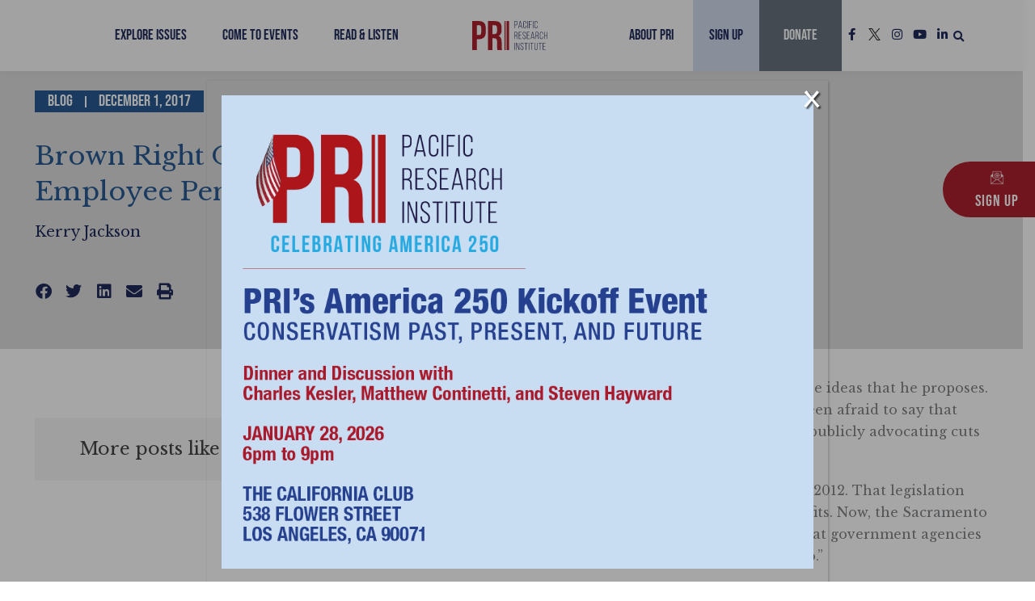

--- FILE ---
content_type: image/svg+xml
request_url: https://www.pacificresearch.org/wp-content/uploads/2022/04/PRI_logo_color.svg
body_size: 1404
content:
<?xml version="1.0" encoding="utf-8"?>
<!-- Generator: Adobe Illustrator 26.1.0, SVG Export Plug-In . SVG Version: 6.00 Build 0)  -->
<svg version="1.1" id="Layer_1" xmlns="http://www.w3.org/2000/svg" xmlns:xlink="http://www.w3.org/1999/xlink" x="0px" y="0px"
	 viewBox="0 0 432 167.3" style="enable-background:new 0 0 432 167.3;" xml:space="preserve">
<style type="text/css">
	.st0{fill:#202A5B;}
	.st1{fill:#AC202D;}
</style>
<g id="Layer_1_00000152261683169426004810000015240544812632904341_">
</g>
<g id="Layer_2_00000173866345180716447710000016348347330625491114_">
	<g id="Layer_1-2">
		<g>
			<g>
				<path class="st0" d="M251.7,0.3c6.4,0,8.8,4,8.8,10v4.5c0,6.5-3,9.8-9.5,9.8h-5.1v16.9h-2.7V0.3H251.7L251.7,0.3z M251,22.1
					c4.8,0,6.8-2.1,6.8-7.1v-4.8c0-4.5-1.5-7.3-6.1-7.3h-5.8v19.3L251,22.1L251,22.1z"/>
				<path class="st0" d="M269.9,32.4l-2.1,9.1h-2.5l9-41.2h3.9l9.2,41.2h-2.7l-2.1-9.1L269.9,32.4L269.9,32.4z M270.3,30.1h12
					l-6-26.6C276.3,3.4,270.3,30.1,270.3,30.1z"/>
				<path class="st0" d="M311.3,10.4v3.4h-2.6v-3.6c0-4.4-1.7-7.8-6.2-7.8s-6.2,3.3-6.2,7.8v21.4c0,4.4,1.7,7.7,6.2,7.7
					s6.2-3.3,6.2-7.7v-4.9h2.6v4.7c0,5.9-2.6,10.4-8.9,10.4c-6.3,0-8.9-4.5-8.9-10.4v-21c0-5.9,2.6-10.4,8.9-10.4
					C308.7,0,311.3,4.5,311.3,10.4z"/>
				<path class="st0" d="M320.4,0.3v41.2h-2.7V0.3H320.4z"/>
				<path class="st0" d="M340.6,20.4v2.5h-10.7v18.6h-2.7V0.3h15.6v2.5h-12.9v17.6H340.6z"/>
				<path class="st0" d="M351.7,0.3v41.2H349V0.3H351.7z"/>
				<path class="st0" d="M376.1,10.4v3.4h-2.6v-3.6c0-4.4-1.7-7.8-6.2-7.8s-6.2,3.3-6.2,7.8v21.4c0,4.4,1.7,7.7,6.2,7.7
					s6.2-3.3,6.2-7.7v-4.9h2.6v4.7c0,5.9-2.6,10.4-8.9,10.4c-6.3,0-8.9-4.5-8.9-10.4v-21c0-5.9,2.6-10.4,8.9-10.4
					C373.5,0,376.1,4.5,376.1,10.4z"/>
				<path class="st0" d="M251.7,62.7c6.3,0,8.8,3.5,8.8,9.3v3.6c0,4.8-1.9,7.6-5.9,8.5c4.2,1,5.9,3.9,5.9,8.4v6.4
					c0,1.7,0.1,3.6,1,4.9h-2.8c-0.7-1.2-0.9-2.7-0.9-4.9v-6.5c0-5.5-3-7-7.7-7h-4.3v18.4h-2.7V62.6L251.7,62.7L251.7,62.7z
					 M250.2,83c4.8,0,7.6-1.3,7.6-6.9v-3.9c0-4.4-1.7-7.1-6.2-7.1h-5.8V83C245.8,83,250.2,83,250.2,83z"/>
				<path class="st0" d="M281.9,81.7v2.5h-11.2v17.2h13.5v2.5h-16.2V62.7h16.2v2.5h-13.5v16.6L281.9,81.7L281.9,81.7z"/>
				<path class="st0" d="M308,72.6v0.9h-2.6v-1c0-4.4-1.7-7.6-6.1-7.6c-4.5,0-6.1,3.2-6.1,7.6c0,10,14.9,10.2,14.9,21.5
					c0,5.9-2.6,10.3-8.9,10.3c-6.3,0-8.9-4.4-8.9-10.3v-2.1h2.6v2.3c0,4.4,1.7,7.6,6.2,7.6s6.2-3.2,6.2-7.6c0-9.9-14.9-10-14.9-21.5
					c0-6.2,2.7-10.2,8.8-10.2C305.5,62.3,308,66.7,308,72.6L308,72.6z"/>
				<path class="st0" d="M328.4,81.7v2.5h-11.2v17.2h13.5v2.5h-16.2V62.7h16.2v2.5h-13.5v16.6L328.4,81.7L328.4,81.7z"/>
				<path class="st0" d="M341.1,94.7l-2.1,9.1h-2.5l9-41.2h3.9l9.2,41.2H356l-2.1-9.1H341.1L341.1,94.7z M341.5,92.4h12l-6-26.6
					C347.5,65.7,341.5,92.4,341.5,92.4z"/>
				<path class="st0" d="M373.5,62.7c6.3,0,8.8,3.5,8.8,9.3v3.6c0,4.8-1.9,7.6-5.9,8.5c4.2,1,5.9,3.9,5.9,8.4v6.4
					c0,1.7,0.1,3.6,1,4.9h-2.8c-0.7-1.2-0.9-2.7-0.9-4.9v-6.5c0-5.5-3-7-7.7-7h-4.3v18.4h-2.7V62.6L373.5,62.7L373.5,62.7z
					 M371.9,83c4.8,0,7.6-1.3,7.6-6.9v-3.9c0-4.4-1.7-7.1-6.2-7.1h-5.8V83C367.6,83,371.9,83,371.9,83z"/>
				<path class="st0" d="M407.2,72.7v3.4h-2.6v-3.6c0-4.4-1.7-7.8-6.2-7.8s-6.2,3.3-6.2,7.8v21.4c0,4.4,1.7,7.7,6.2,7.7
					s6.2-3.3,6.2-7.7V89h2.6v4.7c0,5.9-2.6,10.4-8.9,10.4c-6.3,0-8.9-4.5-8.9-10.4V72.7c0-5.9,2.6-10.4,8.9-10.4
					C404.7,62.3,407.2,66.8,407.2,72.7L407.2,72.7z"/>
				<path class="st0" d="M416.4,84.5v19.3h-2.7V62.6h2.7V82h12.8V62.6h2.8v41.2h-2.8V84.5C429.2,84.5,416.4,84.5,416.4,84.5z"/>
				<path class="st0" d="M245.8,125v41.2h-2.7V125H245.8z"/>
				<path class="st0" d="M255.1,166.2h-2.5V125h3.5l12.3,34.8V125h2.5v41.2h-3l-12.9-36.7C255.1,129.5,255.1,166.2,255.1,166.2z"/>
				<path class="st0" d="M295,135v0.9h-2.6v-1c0-4.4-1.7-7.6-6.1-7.6c-4.5,0-6.1,3.2-6.1,7.6c0,10,14.9,10.2,14.9,21.5
					c0,5.9-2.6,10.3-8.9,10.3c-6.3,0-8.9-4.4-8.9-10.3v-2.1h2.6v2.3c0,4.4,1.7,7.6,6.2,7.6s6.2-3.2,6.2-7.6c0-9.9-14.9-10-14.9-21.5
					c0-6.2,2.7-10.2,8.8-10.2C292.6,124.7,295.1,129,295,135L295,135z"/>
				<path class="st0" d="M308.6,166.2v-38.7h-8.4V125h19.5v2.5h-8.4v38.7C311.3,166.2,308.6,166.2,308.6,166.2z"/>
				<path class="st0" d="M328,125v41.2h-2.7V125H328z"/>
				<path class="st0" d="M341.9,166.2v-38.7h-8.4V125h19.5v2.5h-8.4v38.7C344.6,166.2,341.9,166.2,341.9,166.2z"/>
				<path class="st0" d="M361.1,156.2c0,4.4,1.7,7.8,6.2,7.8s6.2-3.4,6.2-7.8V125h2.5v31.1c0,5.9-2.5,10.4-8.8,10.4
					c-6.3,0-8.8-4.5-8.8-10.4V125h2.7C361.1,125,361.1,156.2,361.1,156.2z"/>
				<path class="st0" d="M389.8,166.2v-38.7h-8.4V125h19.5v2.5h-8.4v38.7C392.5,166.2,389.8,166.2,389.8,166.2z"/>
				<path class="st0" d="M420.4,144.1v2.5h-11.2v17.2h13.5v2.5h-16.2V125h16.2v2.5h-13.5v16.6C409.2,144.1,420.4,144.1,420.4,144.1z
					"/>
			</g>
			<g>
				<path class="st1" d="M38.6,0.3H0v166.9h26.2v-62.7h12.4c26.2,0,39.1-14.5,39.1-41.2V41.6C77.8,14.9,64.9,0.3,38.6,0.3z M51.5,65
					c0,11.9-4.5,15.7-12.9,15.7H26.2V24.2h12.4c8.3,0,12.9,3.8,12.9,15.7V65z"/>
				<path class="st1" d="M169.1,121.3c0-17.4-4.3-30.1-17.4-35.5c11.7-5.5,17.2-16.7,17.2-33.9V38.8c0-25.8-11.7-38.4-38.9-38.4
					H90.4v166.9h26.2v-68h9.1c11.9,0,17.2,5.7,17.2,21.2v26.2c0,13.6,1,16.2,2.4,20.5h26.7c-2.6-6.2-2.9-12.1-2.9-20.3
					C169.1,147,169.1,121.3,169.1,121.3z M142.6,57.8c0,13.4-6,17.6-15.7,17.6h-10.3V24.2h12.7c9.3,0,13.4,5.2,13.4,17.2V57.8z"/>
				<g>
					<rect x="185.6" y="0.3" class="st1" width="6.3" height="166.9"/>
					<rect x="197.7" y="0.3" class="st1" width="14.1" height="166.9"/>
				</g>
			</g>
		</g>
	</g>
</g>
</svg>
